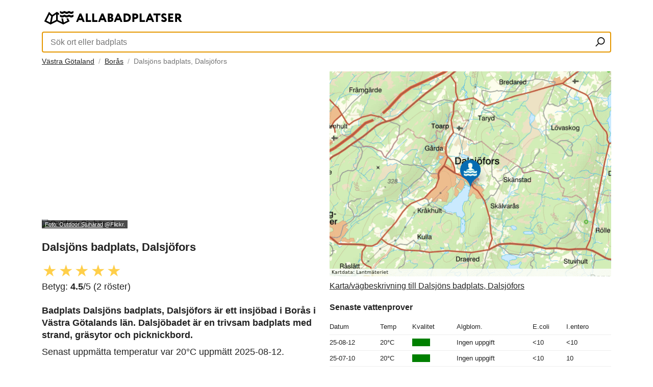

--- FILE ---
content_type: text/html; charset=UTF-8
request_url: https://www.allabadplatser.se/a/vastra-gotalands-lan/boras/dalsjons-badplats-dalsjofors/312/
body_size: 17235
content:
<!doctype html>
<html lang="sv">

<head>
    <meta charset="utf-8" />
    <meta name="viewport" content="width=device-width, initial-scale=1" />
    <meta http-equiv="content-type" content="text/html;charset=utf-8" />
    <meta name="description" content="Badplats Dalsjöns badplats, Dalsjöfors är ett insjöbad i Borås i Västra Götalands län. Dalsjöbadet är en trivsam badplats med strand, gräsytor och..." />
    <meta property="og:title" content="Dalsjöns badplats, Dalsjöfors på Allabadplatser.se" />
    <meta property="og:description" content="Badplats Dalsjöns badplats, Dalsjöfors är ett insjöbad i Borås i Västra Götalands län. Dalsjöbadet är en trivsam badplats med strand, gräsytor och..." />
    <meta property="og:type" content="website" />

    <link rel="apple-touch-icon" sizes="180x180" href="/apple-touch-icon.png">
    <link rel="icon" type="image/png" sizes="32x32" href="/favicon-32x32.png">
    <link rel="icon" type="image/png" sizes="16x16" href="/favicon-16x16.png">
    <link rel="manifest" href="/site.webmanifest">
    <link rel="mask-icon" href="/safari-pinned-tab.svg" color="#5bbad5">
    <meta name="msapplication-TileColor" content="#2b5797">
    <meta name="theme-color" content="#ffffff">
        <link rel="canonical" href="https://www.allabadplatser.se/a/vastra-gotalands-lan/boras/dalsjons-badplats-dalsjofors/312/">
        <!-- <link rel="stylesheet" href="/css/core.css" /> -->
    
    <style>
        @charset "utf-8";#wrapper,body{min-height:100%}#main .content_center .content_row.text_input_message .text_input_message_header span,.ni_header,h1{font-size:22px}#main .content_input_form .content_form_submit input .col_yel,.badplatsbutton{background:#ffcf4a}.hotcoldboxwrapper a,figcaption{text-decoration:none}*{font-family:Helvetica,Arial,sans-serif;margin:0;padding:0;box-sizing:border-box;-moz-box-sizing:border-box;-webkit-box-sizing:border-box;color:#222;font-weight:400;list-style-type:none}body,html{height:100%}input[type=date]{display:block;-webkit-appearance:textfield;-moz-appearance:textfield;min-height:1.2em}.grey{-moz-box-shadow:inset 3px 3px 5px #777;-webkit-box-shadow:inset 3px 3px 5px #777;-o-box-shadow:inset 3px 3px 5px #777;-ms-box-shadow:inset 3px 3px 5px #777;box-shadow:inset 3px 3px 5px #777;color:#333!important}input:disabled,textarea:disabled{background:#eee!important}._ib{display:inline-block}._fw{width:100%!important}._pr{position:relative!important}._ma{margin:0 auto!important}._oh{overflow:hidden!important}._fl{float:left!important}._fr{float:right!important}._bt{border-top:1px solid #eee!important}._bb{border-bottom:1px solid #eee!important}._ci{-webkit-border-radius:50%;-moz-border-radius:50%;border-radius:50%}._ra{-webkit-border-radius:5px;-moz-border-radius:5px;border-radius:5px}._pt0{padding-top:0!important}._pb0{padding-bottom:0!important}._ps0{padding-left:0!important;padding-right:0!important}.posrel{position:relative}._sor{overflow:hidden;width:auto}._sor img{width:100%;display:block}.main_display_image img,.margintop{margin-top:10px}.content_image_row img{height:200px;object-fit:cover}.ni_header,h1{font-weight:700}#main .content_input_form .content_form_header span,h2,h3{font-size:18px;font-weight:700}p{margin-bottom:0.5em;font-size:18px;line-height:24px}p._sm{font-size:11px}.first_paragraph,p._fb{font-weight:800;font-size:18px}strong{font-weight:700}#main .content_row ul.content_review>li button.active,.star.is-active,.yellowtext{color:#ffcf4a}#wrapper{max-width:1140px;background:#fff;padding:12px}#footer .logo,#header .logo{width:245px;padding:5px 0}#footer .logo img,#header .logo img{max-height:35px}#header .search{padding:5px 0}#header .search input{width:100%;padding:10px 35px 10px 15px;border:.1rem solid #5c5c5c;border-radius:1px;font-size:16px!important;-webkit-appearance:none;margin-bottom:0}#header .search button{background:0 0;position:absolute;top:8px;right:4px;border:0;padding:8px;cursor:pointer}.breadcrumb{padding:3px 0}.breadcrumb ul li{display:inline-block;font-size:14px;color:#757575}.breadcrumb li+li:before{padding:4px;color:#a7a7a7;content:"/\00a0"}#main>.content_center,#main>.content_left,#main>.content_right{width:50%;padding:8px 0}#main>.content_left{padding-right:6px}#main>.content_right{padding-left:6px}#main>.content_center .content_image_row{display:flex;flex-wrap:wrap;padding-bottom:20px}#main>.content_center .content_image_row:last-child{margin-bottom:0;padding-bottom:0}#main>.content_center .content_image_row>div{flex:23.5;max-width:23.5%;float:left;margin-right:2%;overflow:hidden;-webkit-border-radius:12px;-moz-border-radius:12px;border-radius:12px;box-shadow:0 2px 10px 0 rgba(0,0,0,.2);-webkit-box-shadow:0 2px 10px 0 rgba(0,0,0,.2);-moz-box-shadow:0 2px 10px 0 rgba(0,0,0,.2)}#main>.content_center .content_image_row>div:last-child{margin-right:0}#main .content_row.text_input_message{padding:10px;margin-top:14px;background:#fff;border:1px solid #ddd;-webkit-border-radius:4px;-moz-border-radius:4px;border-radius:4px}#main .content_row.text_input_message:last-child{margin-bottom:14px}.content_row.center_message{padding:8%;text-align:center}.content_row.center_message span{display:inline-block;font-size:14px;line-height:22px;color:#222;width:100%}.content_row.center_message span:first-child{font-size:34px;font-weight:700;margin-bottom:30px}#main .text_input_message .text_input_message_header{margin-bottom:6px}#main .text_input_message .text_input_message_header span{color:#222;font-size:14px;font-weight:700}#main .content_center .content_row.text_input_message{margin:0}#main .content_center .content_row.text_input_message .text_input_message_header{margin-bottom:16px}#main .text_input_message .text_input_message_header span:nth-child(2){float:right;font-weight:400}#main .content_center .content_row.text_input_message .text_input_message_header span:nth-child(2){font-size:18px}#main .text_input_message .text_input_message_content span{font-size:14px}#main .content_image_description{float:left;padding:16px}#main .content_image_description span{font-size:13px;margin-bottom:5px;display:inline-block}#main .content_image_description span:first-child{font-size:16px;font-weight:700;padding-bottom:0}#main .content_row .content_review_primary,#main .content_row .content_tempature_primary{width:50%;float:left}#main .content_row .content_review_primary span{font-size:13px}#main .content_row .content_tempature_primary .tempature_icon,#main .content_row .content_tempature_primary .tempature_info{float:right;padding-left:6px}#main .content_row .content_tempature_primary .tempature_info ul li{font-size:12px}#main .content_row .content_tempature_primary .tempature_info ul li:nth-child(2){font-size:26px;font-weight:700}#main .content_row .content_micro_header span{font-size:16px;font-weight:700}#main .content_row ul.content_review>li{display:inline-block;width:auto;margin-bottom:6px}#main .content_row ul.content_review>li button{display:block;background:0 0;border:none;color:#cdcdcd;font-size:2em;line-height:1em;cursor:pointer}#main .content_row table{display:table;border-collapse:collapse;width:100%}#main .content_row table tr{border-bottom:1px solid #eee}#main .content_row table td,#main .content_row table th{font-size:13px;line-height:30px;text-align:left}#main .content_input_form{padding:28px;background:linear-gradient(to bottom,#b3d1ff 0,#e5f4ff 100%)}#main .content_input_form .content_form_input,#main .content_input_form .content_form_submit,#main .content_input_form .content_form_text{padding-top:10px}#main .content_input_form .content_form_submit{padding-top:30px}#main .content_input_form .content_form_input input{width:100%;height:46px;border:none;padding:8px 20px;font-size:17px}#main .content_input_form .content_form_input textarea{width:100%;border:none;height:150px;padding:8px 20px;font-size:17px;-webkit-appearance:none}#main .content_input_form .content_form_submit input,.badplatsbutton{height:46px;-webkit-appearance:none;font-size:17px;color:#fff;width:100%}#main .content_input_form .content_form_submit input{border:none;background:#15682d;-webkit-border-radius:23px;-moz-border-radius:23px;border-radius:23px}#main .content_input_form .content_form_submit input:hover{background:linear-gradient(180deg,#278943 0,#145026 100%)}#main .content_input_form .content_form_text span{font-size:13px;color:#757575}.badplatsbutton{margin-top:20px;border:none;-webkit-border-radius:23px;-moz-border-radius:23px;border-radius:23px}.upload-btn-wrapper{position:relative;width:100%;overflow:hidden;display:inline-block}.upload-btn-wrapper input[type=file]{font-size:65px;position:absolute;left:0;top:0;opacity:0;margin:0}#main .content_row,#main .content_row p{padding:14px 0}#main .content_row p:first-child,#main .content_row p:last-child{padding:0}#main .content_row p:last-child{padding-bottom:0}#footer{padding:22px 0}#footer .footer_content_logo_wrap{width:300px}#footer .footer_content_contact{margin-left:300px;text-align:right}#footer .footer_content_contact li{width:100%;font-size:13px;padding:4px 0;float:right}img{max-width:100%;height:auto}picture{margin:0 0 10px;display:grid;grid-template-rows:1fr auto;break-inside:avoid}picture>img{grid-row:1/-1;grid-column:1;width:100%}figcaption{grid-row:2;grid-column:1;background-color:rgba(0,0,0,.7);color:#fff;padding:.2em .5em;font-size:.7rem;justify-self:start}figcaption a{color:#fff}._sh{box-shadow:2px 2px 2px 0 rgba(0,0,0,.1);-webkit-box-shadow:2px 2px 2px 0 rgba(0,0,0,.1);-moz-box-shadow:2px 2px 2px 0 rgba(0,0,0,.1)}.card{height:350px}.emptyhrefspan{position:absolute;width:100%;height:100%;top:0;left:0;z-index:1}.link_inside_link{position:relative;z-index:2}.autocomplete-suggestions{text-align:left;cursor:default;border:1px solid #ccc;border-top:0;background:#fff;box-shadow:-1px 1px 3px rgba(0,0,0,.1);position:absolute;display:none;z-index:9999;max-height:254px;overflow:hidden;overflow-y:auto;box-sizing:border-box}.autocomplete-suggestion{position:relative;padding:0 .6em;line-height:3em;white-space:nowrap;overflow:hidden;text-overflow:ellipsis;font-size:1em;color:#333}.autocomplete-suggestion b{font-weight:900;color:#000}.autocomplete-suggestion.selected{background:#f0f0f0}.autocomplete-suggestion a{display:block;height:100%;width:100%}.imageswrapper{column-count:3;column-gap:10px;padding:0}.weatherimagespanparent{display:flex;justify-content:space-between;padding-top:10px}.weatherimagespan{width:50px}.weatherimagespan img{padding-bottom:5px;padding-top:5px}.uvindex{border-radius:.8em;-moz-border-radius:.8em;-webkit-border-radius:.8em;color:#fff;display:inline-block;font-weight:700;line-height:1.6em;margin-right:15px;margin-top:5px;text-align:center;width:1.6em}.uvindex_0,.uvindex_1,.uvindex_2{background:#1caa00}.uvindex_3,.uvindex_4,.uvindex_5{background:#f5d51e}.uvindex_6,.uvindex_7{background:#dc7a00}.uvindex_10,.uvindex_8,.uvindex_9{background:#b60000}.uvindex_11{background:#a70090}.badplatslista ul{columns:3;-webkit-columns:3;-moz-columns:3}.badplatslista li{padding:5px}.hotcoldbox2{display:flex;justify-content:space-between;width:100%}.hotcoldboxwrapper{display:flex;justify-content:space-around;padding:20px;font-size:19px;line-height:31px;background-color:#f4f4f4;width:50%;margin:5px}.hotcoldboxwrapper a:hover{text-decoration:underline}.templist{width:330px}.templist ul li{display:flex;justify-content:space-between}.rating{display:inline-block;margin:0}.star{background:0 0;border:none;font-size:2em;padding:0 .04em;cursor:pointer;color:#cdcdcd}@media only screen and (max-width:1024px){.templist h3.blue,.templist h3.red{text-decoration:underline;text-decoration-thickness:4px}#main>.content_center .content_image_row>div{flex:49%;max-width:49%}#main>.content_center .content_image_row>div:first-child,#main>.content_center .content_image_row>div:nth-child(2){margin-bottom:20px}#main>.content_center .content_image_row>div:nth-child(2){margin-right:0}.imageswrapper{column-count:2;column-gap:10px}.hotcoldboxwrapper .circle{display:none}.templist{padding:0}.templist h3.blue{text-decoration-color:#548DCF}.templist h3.red{text-decoration-color:#F82B37}}@media only screen and (max-width:734px){.hotcoldbox2{flex-direction:column}.hotcoldboxwrapper{width:98%;margin:5px}.card{height:280px}._mh{display:none!important}.badplatslista ul{columns:2;-webkit-columns:2;-moz-columns:2}#wrapper{padding:6px}#main>.content_left,#main>.content_right{width:100%;padding-right:0}#main>.content_right{padding-left:0}#main .content_image_description{float:left;padding:10px}.imageswrapper{column-count:1;column-gap:0}#main .content_center .content_row.text_input_message .text_input_message_header span{font-size:18px}#main .content_center .content_row.text_input_message .text_input_message_header span:nth-child(2){font-size:16px}#footer .footer_content_contact,#footer .footer_content_logo_wrap{width:100%}#footer .footer_content_contact{margin-left:0;padding-top:20px;text-align:center}#footer .footer_content_logo_wrap .logo{max-width:270px}}#kommunmap,#map{width:100%;height:400px}
.popup-overlay {
  position: fixed;
  top: 0;
  left: 0;
  right: 0;
  bottom: 0;
  background-color: rgba(0, 0, 0, 0.7); /* Updated the background color to make it darker */
  display: flex;
  justify-content: center;
  align-items: center;
  z-index: 9999; /* Added z-index to make sure the popup is on top of other elements */
}

.popup {
  background-color: #f4f4f4;
  padding: 20px;
  border-radius: 5px;
  width: 80%;
  max-width: 400px;
  box-shadow: 0 3px 6px rgba(0, 0, 0, 0.16), 0 3px 6px rgba(0, 0, 0, 0.23);
}

.popup-title {
  font-size: 24px;
  font-weight: bold;
  color: #222;
  margin-bottom: 15px;
}

.popup-text {
  font-size: 16px;
  color: #222;
  margin-bottom: 20px;
}

.popup-button {
    border: none;
    background: #ffcf4a;
    -webkit-border-radius: 23px;
    -moz-border-radius: 23px;
    border-radius: 23px;
    height: 46px;
    -webkit-appearance: none;
    font-size: 17px;
    color: #000;
    width: 100%;
}
.status {
        height: 15px;
        width: 35px;
}
.tjanligt {
    background-color: green;
}
.tjanligt-anm {
    background-color: #ffcf4a;
}
.otjanligt {
    background-color: red;
}
.uppgift-saknas {
    background-color: grey;
}
        </style>

    <link rel="shortcut icon" type="image/x-icon" href="/favicon.ico">

    <title>Dalsjöns badplats, Dalsjöfors på Allabadplatser.se</title>
  
    
    <script>
            /* window.addEventListener('load', function() {
                var is_adsense_load = 0

                window.addEventListener('scroll', function() {
                    if (is_adsense_load == 0) {
                        is_adsense_load = 1;

                        var ele = document.createElement('script');
                        ele.async = true;
                        ele.src = 'https://pagead2.googlesyndication.com/pagead/js/adsbygoogle.js'
                        ele.setAttribute('crossorigin', 'anonymous')
                        var sc = document.getElementsByTagName('script')[0]
                        sc.parentNode.insertBefore(ele, sc);

                        (adsbygoogle = window.adsbygoogle || []).push({
                            google_ad_client: "ca-pub-5213936872537369",
                            enable_page_level_ads: true
                        });
                    }
                })
            }) */
        </script>
        <script async src="https://pagead2.googlesyndication.com/pagead/js/adsbygoogle.js?client=ca-pub-5213936872537369"
     crossorigin="anonymous"></script>
    <meta name="google-site-verification" content="JJ9hvhMzlmoJ5JgO-_pvIwTEhd5ASmbj_mydr5ar1eU" />
            <script type="application/ld+json">
        {
        "@context" : "http://schema.org",
        "@type" : "LocalBusiness",
        "name" : "Dalsjöns badplats, Dalsjöfors",
        "url" : "https://www.allabadplatser.se/a/vastra-gotalands-lan/boras/dalsjons-badplats-dalsjofors/312/",
        "photo" : "https://www.allabadplatser.se",
        "image" : "https://www.allabadplatser.se",
        "publicAccess": true,
        "priceRange": "Free",
        "openingHoursSpecification": [
                {
                "@type": "OpeningHoursSpecification",
                "dayOfWeek": [
                    "Monday",
                        "Tuesday",
                        "Wednesday",
                        "Thursday",
                        "Friday",
                        "Saturday",
                        "Sunday"
                ],
                "opens": "00:00",
                "closes": "23:59"
                }
            ],
                        "aggregateRating" : {
            "@type" : "AggregateRating",
            "ratingValue" : "4.5",
            "reviewCount" : "2"
            },
                    "geo": {
        "@type": "GeoCoordinates",
        "latitude": "57.71692246",
        "longitude": "13.11779304"
        }
        }
        </script>
        </head>

<body>
    <div id="wrapper" class="_pr _fw _ma _oh">
            <div id="header" class="_pr _fw _fl">
            <div class="navigation _fw _fl">
                <div class="logo _pb0">
                    <a alt="Tillbaks till startsidan" href="/">
                        <svg aria-label="Tillbaks till startsidan" class="icon" width="280" height="36">
                            <use xlink:href="#logo2"></use>
                        </svg>
                    </a>
                </div>
                <div class="search _pr _fw _fl">
                    <form action="/index.php" method="GET" class="searchbar">
                        <input type="text" id="autosuggest" name="searchstr" placeholder="Sök ort eller badplats" class="_fw" required="required" autofocus/>
                        <!-- <span id="loading" style="display: none;">Loading...</span> -->
                        <div id="loading" class="loader loader--style2" style="display: none;" title="1">
                            <svg version="1.1" id="loader-1" xmlns="http://www.w3.org/2000/svg" xmlns:xlink="http://www.w3.org/1999/xlink" x="0px" y="0px"
                                width="40px" height="40px" viewBox="0 0 50 50" style="enable-background:new 0 0 50 50;" xml:space="preserve">
                            <path fill="#000" d="M25.251,6.461c-10.318,0-18.683,8.365-18.683,18.683h4.068c0-8.071,6.543-14.615,14.615-14.615V6.461z">
                                <animateTransform attributeType="xml"
                                attributeName="transform"
                                type="rotate"
                                from="0 25 25"
                                to="360 25 25"
                                dur="0.6s"
                                repeatCount="indefinite"/>
                                </path>
                            </svg>
                        </div>

                        <button type="submit" aria-label="Sök ort eller badplats">
                            <svg class="magnifyingglass" xmlns="http://www.w3.org/2000/svg" width="19" height="19" viewBox="0 0 110 110">
                                <g fill="none" stroke="#000" stroke-width="10">
                                    <path d="M35 72L5 102"></path>
                                    <circle cx="65" cy="42" r="37"></circle>
                                </g>
                            </svg>
                        </button>
                    </form>
                </div>

            </div>
        </div>
                    <div class="breadcrumb _fw _fl">
                <ul class="_fl">
                                            <li><a href="https://www.allabadplatser.se/a/vastra-gotalands-lan/">Västra Götaland</a></li>
                                            <li><a href="https://www.allabadplatser.se/a/vastra-gotalands-lan/boras/">Borås</a></li>
                    <li class="active">Dalsjöns badplats, Dalsjöfors</li>
                </ul>
            </div>
            <div id="main" class="_pr _fw _fl">
                <div class="content_left _fl">
                <div id="ad-slot" style="min-height: 300px;">
                <ins class="adsbygoogle"
                            style="display:block"
                            data-ad-client="ca-pub-5213936872537369"
                            data-ad-slot="5712239117"
                            data-ad-format="auto"
                            data-full-width-responsive="true"></ins>
                        <script>
                            (adsbygoogle = window.adsbygoogle || []).push({});
                        </script>
                </div>
                    <div class="main_display_image">
                        <div class="_sor">
                                                            <picture>
                                    <img loading="lazy" alt="Outdoor Sjuhärad" src="https://farm66.static.flickr.com/65535/51249459065_12e634f911.jpg">
                                    <figcaption><a href="https://www.flickr.com/photos/94350965@N03/51249459065">Foto: Outdoor Sjuhärad</a> @Flickr.</figcaption>
                                </picture>
                                                    </div>
                    </div>
                    <div class="main_display_content _fw _fl">
                        <div class="content_row _fl _fw">

                            <h1>
                                Dalsjöns badplats, Dalsjöfors                            </h1>
                        </div>
                        <div class="content_row _fl _fw _pt0">
                            <div class="content_review_primary">
                                <form class="rating" id="product1">
                                    <button type="submit" class="star is-active" data-star="1">&#9733;</button><button type="submit" class="star is-active" data-star="2">&#9733;</button><button type="submit" class="star is-active" data-star="3">&#9733;</button><button type="submit" class="star is-active" data-star="4">&#9733;</button><button type="submit" class="star is-active" data-star="5">&#9733;</button>                                    <div class="total_votes">
                                        <p class="voted" id="voted"> Betyg: <strong>4.5</strong>/5 (2 röster)
                                    </div>
                                    
                                </form>
                            </div>
                                                    </div>
                        <div class="content_row _fl _fw _pt0">
                            <p class='first_paragraph'>Badplats Dalsjöns badplats, Dalsjöfors är ett insjöbad i Borås i Västra Götalands län. Dalsjöbadet är en trivsam badplats med strand, gräsytor och picknickbord.</p><p>Senast uppmätta temperatur var 20°C uppmätt 2025-08-12. </p>                        </div>
                        <!-- <div class="content_row _fl _fw">
                            <div class="content_micro_header">
                                <span>Väderprognos<small> från yr.no</small></span>
                            </div>
                            <div class="weatherimagespanparent ">
                                                                        <span class="weatherimagespan">
                                            19:00 <BR />
                                            <img src="/badplatsikoner/fair_night.svg" alt="fair_night" width="40" height="40"><BR />
                                            <span class="vattentemp">-6°C</span>
                                        </span>
                                                                        <span class="weatherimagespan">
                                            20:00 <BR />
                                            <img src="/badplatsikoner/clearsky_night.svg" alt="clearsky_night" width="40" height="40"><BR />
                                            <span class="vattentemp">-6°C</span>
                                        </span>
                                                                        <span class="weatherimagespan">
                                            21:00 <BR />
                                            <img src="/badplatsikoner/fair_night.svg" alt="fair_night" width="40" height="40"><BR />
                                            <span class="vattentemp">-6°C</span>
                                        </span>
                                                                        <span class="weatherimagespan">
                                            22:00 <BR />
                                            <img src="/badplatsikoner/fair_night.svg" alt="fair_night" width="40" height="40"><BR />
                                            <span class="vattentemp">-7°C</span>
                                        </span>
                                                                        <span class="weatherimagespan">
                                            23:00 <BR />
                                            <img src="/badplatsikoner/fair_night.svg" alt="fair_night" width="40" height="40"><BR />
                                            <span class="vattentemp">-7°C</span>
                                        </span>
                                                                        <span class="weatherimagespan">
                                            00:00 <BR />
                                            <img src="/badplatsikoner/fair_night.svg" alt="fair_night" width="40" height="40"><BR />
                                            <span class="vattentemp">-7°C</span>
                                        </span>
                                                            </div>
                        </div> -->
                    <!-- <div class="content_row _fl _fw _pb0">
                        <div class="content_micro_header">
                            <h3>Recensioner av <strong>Dalsjöns badplats, Dalsjöfors</strong></h3>
                        </div>
                    </div> -->
                    <div class="content_row _fl _fw _pb0 _pt0">
                                            <div class="content_row text_input_message _fl _fw _pt0">
                            <div class="text_input_message_header">
                                <span>Inga recensioner av Dalsjöns badplats, Dalsjöfors ännu...</span>
                            </div>
                            <div class="text_input_message_content">
                                <span>Hjälp gärna nästa besökare genom att skriva några rader om badplatsen, finns det toaletter? Är det långgrunt? Finns det brygga eller glasskiosk?</span>
                            </div>
                        </div>
                                        </div>
                        <div class="content_row _fl _fw">
                            <div class="content_micro_header">
                                <span>UV-index</span>
                            </div>
                            <div class="weatherimagespanparent">
                                                                        <span class="weatherimagespan">
                                            19:00 <BR />
                                            <span class="uvindex uvindex_0">0</span>
                                        </span>
                                                                        <span class="weatherimagespan">
                                            20:00 <BR />
                                            <span class="uvindex uvindex_0">0</span>
                                        </span>
                                                                        <span class="weatherimagespan">
                                            21:00 <BR />
                                            <span class="uvindex uvindex_0">0</span>
                                        </span>
                                                                        <span class="weatherimagespan">
                                            22:00 <BR />
                                            <span class="uvindex uvindex_0">0</span>
                                        </span>
                                                                        <span class="weatherimagespan">
                                            23:00 <BR />
                                            <span class="uvindex uvindex_0">0</span>
                                        </span>
                                                                        <span class="weatherimagespan">
                                            00:00 <BR />
                                            <span class="uvindex uvindex_0">0</span>
                                        </span>
                                                            </div>
                        </div>
                    </div>
                </div>
                <div class="content_right _fr">

                    <a aria-label="Länk till Google Maps"  href="https://www.google.com/maps/search/?api=1&query=57.71692246,13.11779304" target="_blank">                                                    <picture>
                                <div class="content_micro_header margintop">
                                    <span>Karta/vägbeskrivning till Dalsjöns badplats, Dalsjöfors</span>
                                </div>
                                <img loading="lazy" width="550" height="400" alt="Dalsjöns badplats, Dalsjöfors på kartan" src="/maps_lm/312_karta.png">
                            </picture>
                                            </a>
                    <div class="main_display_content _fw _fl">
                                                    <div class="content_row _fl _fw _pb0">
                                <div class="content_micro_header">
                                    <span>Senaste vattenprover</span>
                                </div>
                            </div>
                            <div class="content_row _fl _fw">
                                <table>
                                    <tbody>
                                        <thead>
                                            <th>Datum</th>
                                            <th>Temp</th>
                                            <th>Kvalitet</th>
                                            <th>Algblom.</th>
                                            <th>E.coli</th>
                                            <th>I.entero</th>
                                        </thead>
                                                                                    <tr>
                                                <td>25-08-12</td>
                                                <td>20&deg;C</td>
                                                <td><div class="status tjanligt"></div></td>
                                                <td>Ingen uppgift</td>
                                                <td><10</td>
                                                <td><10</td>
                                            </tr>
                                                                                    <tr>
                                                <td>25-07-10</td>
                                                <td>20&deg;C</td>
                                                <td><div class="status tjanligt"></div></td>
                                                <td>Ingen uppgift</td>
                                                <td><10</td>
                                                <td>10</td>
                                            </tr>
                                                                                    <tr>
                                                <td>25-06-23</td>
                                                <td>19&deg;C</td>
                                                <td><div class="status tjanligt"></div></td>
                                                <td>Ingen uppgift</td>
                                                <td><10</td>
                                                <td><10</td>
                                            </tr>
                                                                                    <tr>
                                                <td>25-06-12</td>
                                                <td>15&deg;C</td>
                                                <td><div class="status tjanligt"></div></td>
                                                <td>Ingen uppgift</td>
                                                <td><10</td>
                                                <td><10</td>
                                            </tr>
                                                                                    <tr>
                                                <td>25-06-09</td>
                                                <td>15&deg;C</td>
                                                <td><div class="status tjanligt"></div></td>
                                                <td>Ingen uppgift</td>
                                                <td><10</td>
                                                <td><10</td>
                                            </tr>
                                                                            </tbody>
                                </table>
                            </div>
                            <div class="content_row _fl _fw content_micro_header _pb0">
                                <div class="content_micro_header">
                                    <span>Gränsvärden</span>
                                </div>
                            </div>
                            <div class="content_row _fl _fw _pb0">
                                <table>
                                    <tbody>
                                        <thead>
                                            <th>&nbsp;</th>
                                            <th><div class="status tjanligt"></div>Tjänligt</th>
                                            <th><div class="status tjanligt-anm"></div>Tjänligt med anm.</th>
                                            <th><div class="status otjanligt"></div>Otjänligt</th>
                                        </thead>
                                        <tr>
                                            <td>E.coli</td>
                                            <td>&le;100</td>
                                            <td>>100-1000</td>
                                            <td>>1000</td>
                                        </tr>
                                        <tr>
                                            <td>I.entero</td>
                                            <td>&le;100</td>
                                            <td>>100-300</td>
                                            <td>>300</td>
                                        </tr>
                                    </tbody>
                                </table>
                            </div>
                            <div class="content_row _fl _fw">
                                <p class="_sm">
                                    E.coli – Anger halten E.coli i enheten cfu/100ml.<br />I.entero – Anger halten Intestinala enterokocker i enheten cfu/100ml.
                                </p>
                            </div>

                                                        <div class="content_row _fl _fw _pb0">
                                <div class="content_micro_header">
                                    <span>Vattenkvalitet</span>
                                </div>
                            </div>
                            <div class="content_row _fl _fw">
                                <table>
                                    <tbody>
                                        <thead>
                                            <th>År</th>
                                            <th>Vattenkvalitet</th>
                                        </thead>
                                                                                    <tr>
                                                <td>2024</td>
                                                
                                                <td>&#9733; &#9733; &#9733;  Utmärkt kvalitet</td>
                                            </tr>
                                                                                    <tr>
                                                <td>2023</td>
                                                
                                                <td>&#9733; &#9733; &#9733;  Utmärkt kvalitet</td>
                                            </tr>
                                                                                    <tr>
                                                <td>2022</td>
                                                
                                                <td>&#9733; &#9733; &#9733;  Utmärkt kvalitet</td>
                                            </tr>
                                                                            </tbody>
                                </table>
                            </div>
                                                                            <div class="content_row _fl _fw">
                            <div class="content_input_form _ra">
                                <form enctype="multipart/form-data" id="temperaturform" method="POST" action="https://www.allabadplatser.se/processtemp.php" role="form">
                                    <div class="content_form_header">
                                        <span>Rapportera vattentemperatur:</span>
                                    </div>
                                    <div class="content_form_input">
                                        <input id="tempdatum" namn="datum" aria-label="Datum för vattenprov" type="date" class="_ra" value="2026-01-28" />
                                    </div>
                                    <div class="content_form_input">
                                        <input id="temptemp" name="temperatur" type="number" placeholder="Temperatur" class="_ra" />
                                    </div>
                                    <div class="content_form_submit">
                                        <input id="temperaturbutton" type="submit" value="Rapportera temperatur" class="_ra" />
                                    </div>
                                </form>
                            </div>
                            <div class="margintop">
                            <ins class="adsbygoogle"
                            style="display:block; text-align:center;"
                            data-ad-layout="in-article"
                            data-ad-format="fluid"
                            data-ad-client="ca-pub-5213936872537369"
                            data-ad-slot="1019908710"></ins>
                        <script>
                            (adsbygoogle = window.adsbygoogle || []).push({});
                        </script>
                            </div>
                                                    </div>

                    </div>
                </div>
                <div class="content_center _fl _fw _bt _bb">
                    <div class="content_row _fl _fw _pb0">
                        <div class="content_micro_header">
                            <h2>Bilder i närheten av <strong>Dalsjöns badplats, Dalsjöfors</strong></h2>
                        </div>
                    </div>
                    <div class="content_row _fl _fw">
                        <div class="imageswrapper">
                                                                <picture>
                                        <img loading="lazy" alt="Outdoor Sjuhärad" src="https://farm66.static.flickr.com/65535/51249459065_12e634f911.jpg">
                                        <figcaption><a href="https://www.flickr.com/photos/94350965@N03/51249459065">Foto: Outdoor Sjuhärad</a> @Flickr.</figcaption>
                                    </picture>
                                                                <picture>
                                        <img loading="lazy" alt="Outdoor Sjuhärad" src="https://farm66.static.flickr.com/65535/51249459135_9e6db2163c.jpg">
                                        <figcaption><a href="https://www.flickr.com/photos/94350965@N03/51249459135">Foto: Outdoor Sjuhärad</a> @Flickr.</figcaption>
                                    </picture>
                                                                <picture>
                                        <img loading="lazy" alt="Outdoor Sjuhärad" src="https://farm66.static.flickr.com/65535/51247686812_1165e8db06.jpg">
                                        <figcaption><a href="https://www.flickr.com/photos/94350965@N03/51247686812">Foto: Outdoor Sjuhärad</a> @Flickr.</figcaption>
                                    </picture>
                                                        <div class="content_input_form _ra _ib">
<form name="upload" id="uploadForm" method="POST" enctype="multipart/form-data">
  <div class="content_form_header">
    <span>Har du en bra bild från Dalsjöns badplats, Dalsjöfors?</span>
  </div>
  <div class="content_form_input">
    <input type="text" name="fotobyline" placeholder="Fotobyline(valfritt)" class="_ra" />
  </div>
  <div class="content_form_text">
    <span>Genom att ladda upp en bild intygar du att du äger bilden och att den får visas på allabadplatser.se.</span>
  </div>
  <div class="upload-btn-wrapper">
    <button class="badplatsbutton" type="button">
      <svg xmlns="http://www.w3.org/2000/svg" width="20" height="20" viewBox="0 -10 100 77">
        <path fill="#333333" d="M50 32c-7.168 0-13 5.832-13 13s5.832 13 13 13 13-5.832 13-13-5.832-13-13-13z" />
        <path fill="#333333" d="M87 13H72c0-7.18-5.82-13-13-13H41c-7.18 0-13 5.82-13 13H13C5.82 13 0 18.82 0 26v38c0 7.18 5.82 13 13 13h74c7.18 0 13-5.82 13-13V26c0-7.18-5.82-13-13-13zM50 68c-12.683 0-23-10.318-23-23s10.317-23 23-23 23 10.318 23 23-10.317 23-23 23z" />
      </svg>
      <label for="imageupload">Ladda upp en bild</label>
    </button>
    <input id="imageupload" type="file" name="image" accept="image/*" />
  </div>
</form>
                            </div>
                        </div>
                    </div>
                </div>
                <div class="content_right _fr">
                    <div class="content_row _fl _fw _pb0">
                        <div class="content_micro_header">
                            <h3>Recensioner av <strong>Dalsjöns badplats, Dalsjöfors</strong></h3>
                        </div>
                    </div>
                                            <div class="content_row text_input_message _fl _fw">
                            <div class="text_input_message_header">
                                <span>Inga recensioner av Dalsjöns badplats, Dalsjöfors ännu...</span>
                            </div>
                            <div class="text_input_message_content">
                                <span>Hjälp gärna nästa besökare genom att skriva några rader om badplatsen, finns det toaletter? Är det långgrunt? Finns det brygga eller glasskiosk?</span>
                            </div>
                        </div>
                                    </div>
                <div class="content_left _fl">
                    <div class="main_display_content _fw _fl">
                        <div class="content_row _fl _fw">
                            <div class="content_input_form _ra">
                                <form>
                                    <div class="content_form_header">
                                        <span>Vad tycker du om badplatsen?</span>
                                    </div>
                                    <div class="content_form_input">
                                        <input id="reviewnamn" type="text" placeholder="Namn" class="_ra" />
                                    </div>
                                    <div class="content_form_input">
                                        <textarea id="reviewreview" class="_ra" placeholder="Hjälp gärna nästa besökare genom att skriva några rader om badplatsen, finns det toaletter? Är det långgrunt? Finns det brygga eller glasskiosk?"></textarea>
                                    </div>
                                    <div class="content_form_submit">
                                        <input id="reviewbutton" type="submit" value="Skicka recension" class="_ra col_yel" />
                                    </div>
                                </form>
                            </div>
                        </div>
                    </div>
                </div>
                                    <div class="content_center _fl _fw _bt">
                        <div class="content_row _fl _fw _pb0">
                            <div class="content_micro_header">
                                <h3>Populära badplatser i Borås</h3>
                            </div>
                        </div>
                        <div class="content_row _fl _fw">
                            <div class="content_image_row _fw _fl">
                                                                    <div class="card posrel">
                                        <a aria-label="Sjömarkens badplats, Viaredssjön" href="https://www.allabadplatser.se/a/vastra-gotalands-lan/boras/sjomarkens-badplats-viaredssjon/1844/">
                                            <span class="emptyhrefspan"></span>
                                        </a>
                                        <div class="_sor">
                                            <picture class="_ma">
                                                <source srcset="https://www.allabadplatser.se/images/1844_sjomarkensbadplatsviaredssjon_44909_wm_700px.webp" type="image/webp" width="2048" height="1536">
                                                <source srcset="https://www.allabadplatser.se/images/1844_sjomarkensbadplatsviaredssjon_44909_wm_700px.jpg" type="image/jepg" width="2048" height="1536">
                                                <img loading="lazy" alt="jonsson from Göteborg, Sweden" src="https://www.allabadplatser.se/images/1844_sjomarkensbadplatsviaredssjon_44909_wm_700px.jpg" width="2048" height="1536">
                                                                                                <figcaption>Foto: jonsson from Göteborg, Sweden <a href="https://creativecommons.org/licenses/by/2.0" class="link_inside_link">CC BY 2.0</a></figcaption>
                                                                                            </picture>
                                        </div>
                                        <div class="content_image_description">
                                            <span>Sjömarkens badplats, Viaredssjön</span>
                                            <span class="_mh">Sjömarkens Badplats är en strand som kan vara trevlig om man kommer i tid, men kan lätt bli trångt. Vattnet är långgr...</span>
                                        </div>
                                    </div>
                                                                        <div class="card posrel">
                                        <a aria-label="Sandareds badplats, Viaredssjön" href="https://www.allabadplatser.se/a/vastra-gotalands-lan/boras/sandareds-badplats-viaredssjon/1739/">
                                            <span class="emptyhrefspan"></span>
                                        </a>
                                        <div class="_sor">
                                            <picture class="_ma">
                                                <source srcset="https://www.allabadplatser.se/images/1739_sandaredsbadplatsviaredssjon_85290_wm_700px.webp" type="image/webp" width="2576" height="1936">
                                                <source srcset="https://www.allabadplatser.se/images/1739_sandaredsbadplatsviaredssjon_85290_wm_700px.jpg" type="image/jepg" width="2576" height="1936">
                                                <img loading="lazy" alt="jonsson from Göteborg Sweden" src="https://www.allabadplatser.se/images/1739_sandaredsbadplatsviaredssjon_85290_wm_700px.jpg" width="2576" height="1936">
                                                                                                <figcaption>Foto: jonsson from Göteborg Sweden <a href="https://creativecommons.org/licenses/by/2.0" class="link_inside_link">CC BY 2.0</a></figcaption>
                                                                                            </picture>
                                        </div>
                                        <div class="content_image_description">
                                            <span>Sandareds badplats, Viaredssjön</span>
                                            <span class="_mh">Badplatsen Sandareds badplats, Viaredssjön ligger i Borås i Västra Götalands län.</span>
                                        </div>
                                    </div>
                                                                        <div class="card posrel">
                                        <a aria-label="Alidebergsbadet" href="https://www.allabadplatser.se/a/vastra-gotalands-lan/boras/alidebergsbadet/3637/">
                                            <span class="emptyhrefspan"></span>
                                        </a>
                                        <div class="_sor">
                                            <picture class="_ma">
                                                <source srcset="https://www.allabadplatser.se/images2/3637-alidebergsbadet-211219-2123-61bf94d28ee7a_700px.webp" type="image/webp" width="890" height="510">
                                                <source srcset="https://www.allabadplatser.se/images2/3637-alidebergsbadet-211219-2123-61bf94d28ee7a_700px.jpg" type="image/jepg" width="890" height="510">
                                                <img loading="lazy" alt="Borås stad" src="https://www.allabadplatser.se/images2/3637-alidebergsbadet-211219-2123-61bf94d28ee7a_700px.jpg" width="890" height="510">
                                                                                                <figcaption>Foto: Borås stad <a href="" class="link_inside_link"></a></figcaption>
                                                                                            </picture>
                                        </div>
                                        <div class="content_image_description">
                                            <span>Alidebergsbadet</span>
                                            <span class="_mh">Badet ligger intill Borås Simarena och har bland annat en 50 meters bassäng, djup hoppbassäng med hopptorn, lek- och ...</span>
                                        </div>
                                    </div>
                                                                        <div class="card posrel">
                                        <a aria-label="Bogrydssjöns badplats, Svaneholm" href="https://www.allabadplatser.se/a/vastra-gotalands-lan/boras/bogrydssjons-badplats-svaneholm/189/">
                                            <span class="emptyhrefspan"></span>
                                        </a>
                                        <div class="_sor">
                                            <picture class="_ma">
                                                <source srcset="https://www.allabadplatser.se/images2/189-bogrydssjons-badplats-svaneholm-220318-0622-62341731e8ac1_700px.webp" type="image/webp" width="960" height="720">
                                                <source srcset="https://www.allabadplatser.se/images2/189-bogrydssjons-badplats-svaneholm-220318-0622-62341731e8ac1_700px.jpg" type="image/jepg" width="960" height="720">
                                                <img loading="lazy" alt="Härligt att bo 100-150 meter till stranden" src="https://www.allabadplatser.se/images2/189-bogrydssjons-badplats-svaneholm-220318-0622-62341731e8ac1_700px.jpg" width="960" height="720">
                                                                                                <figcaption>Foto: Härligt att bo 100-150 meter till stranden <a href="" class="link_inside_link"></a></figcaption>
                                                                                            </picture>
                                        </div>
                                        <div class="content_image_description">
                                            <span>Bogrydssjöns badplats, Svaneholm</span>
                                            <span class="_mh">Bogrydssjön är en liten sjö med en badbrygga, en liten sandstrand, en stor gräsmatta, en grillplats och en lekplats i...</span>
                                        </div>
                                    </div>
                                                                </div>
                            <div class="content_image_row _fw _fl">
                                                            <div class="card posrel">
                                        <a aria-label="Sandaredsbadet" href="https://www.allabadplatser.se/a/vastra-gotalands-lan/boras/sandaredsbadet/3075/">
                                            <span class="emptyhrefspan"></span>
                                        </a>
                                        <div class="_sor">
                                            <picture class="_ma">
                                                <source srcset="https://www.allabadplatser.se/images2/3075-sandaredsbadet-211219-2116-61bf930600bc0_700px.webp" type="image/webp" width="420" height="240">
                                                <source srcset="https://www.allabadplatser.se/images2/3075-sandaredsbadet-211219-2116-61bf930600bc0_700px.jpg" type="image/jepg" width="420" height="240">
                                                <img loading="lazy" alt="Borås stad" src="https://www.allabadplatser.se/images2/3075-sandaredsbadet-211219-2116-61bf930600bc0_700px.jpg" width="420" height="240">
                                                                                                <figcaption>Foto: Borås stad <a href="" class="link_inside_link"></a></figcaption>
                                                                                            </picture>
                                        </div>
                                        <div class="content_image_description">
                                            <span>Sandaredsbadet</span>
                                            <span class="_mh">Sandaredsbadet är ett litet inomhusbad med 25m bassäng och ett litet hopptorn. Det finns också en liten bassäng med v...</span>
                                        </div>
                                    </div>
                                                                        <div class="card posrel">
                                        <a aria-label="Borås Simarena" href="https://www.allabadplatser.se/a/vastra-gotalands-lan/boras/boras-simarena/3077/">
                                            <span class="emptyhrefspan"></span>
                                        </a>
                                        <div class="_sor">
                                            <picture class="_ma">
                                                <source srcset="https://www.allabadplatser.se/images2/3077-boras-simarena-230523-2305-646d2ab3abd05_700px.webp" type="image/webp" width="1199" height="799">
                                                <source srcset="https://www.allabadplatser.se/images2/3077-boras-simarena-230523-2305-646d2ab3abd05_700px.jpg" type="image/jepg" width="1199" height="799">
                                                <img loading="lazy" alt="Borås Kommun" src="https://www.allabadplatser.se/images2/3077-boras-simarena-230523-2305-646d2ab3abd05_700px.jpg" width="1199" height="799">
                                                                                                <figcaption>Foto: Borås Kommun <a href="" class="link_inside_link"></a></figcaption>
                                                                                            </picture>
                                        </div>
                                        <div class="content_image_description">
                                            <span>Borås Simarena</span>
                                            <span class="_mh">Borås Simarena är en simhall med bra tillgänglighet för handikappade. Det finns också en bastu.
Simbassängen är 50x2...</span>
                                        </div>
                                    </div>
                                                                        <div class="card posrel">
                                        <a aria-label="Trummesjöns badplats" href="https://www.allabadplatser.se/a/vastra-gotalands-lan/boras/trummesjons-badplats/3916/">
                                            <span class="emptyhrefspan"></span>
                                        </a>
                                        <div class="_sor">
                                            <picture class="_ma">
                                                <source srcset="https://www.allabadplatser.se/images2/3916-trummesjons-badplats-220604-1938-629b9887de152_700px.webp" type="image/webp" width="4032" height="3024">
                                                <source srcset="https://www.allabadplatser.se/images2/3916-trummesjons-badplats-220604-1938-629b9887de152_700px.jpg" type="image/jepg" width="4032" height="3024">
                                                <img loading="lazy" alt="" src="https://www.allabadplatser.se/images2/3916-trummesjons-badplats-220604-1938-629b9887de152_700px.jpg" width="4032" height="3024">
                                                                                            </picture>
                                        </div>
                                        <div class="content_image_description">
                                            <span>Trummesjöns badplats</span>
                                            <span class="_mh">Badplatsen Trummesjöns badplats ligger i Borås i Västra Götalands län.</span>
                                        </div>
                                    </div>
                                                                </div>
                        </div>
                    </div>
                                <div class="content_right _fl _fw _bt _ps0">

                    <div class="content_row _fl _fw _pb0">
                        <h3>Badplatser nära Dalsjöns badplats, Dalsjöfors</h3>
                    </div>
                    
                        <div class="content_row text_input_message _fl _fw _sh posrel">
                            <a aria-label="Dalsjöbadet" href="https://www.allabadplatser.se/a/vastra-gotalands-lan/boras/dalsjobadet/2892/">
                                <span class="emptyhrefspan"></span>
                            </a>
                            <div class="text_input_message_header">
                                <span>Dalsjöbadet</span>
                                <span>&xmap; 1.3 km bort</span>
                            </div>
                            <div class="text_input_message_content">
                                <span>Dalsjöbadet är ett badhus med en motionsbassäng, undervisningsbassäng och en utomhusbastu. Badet har en 25 metersbassäng, en undervisningsbassäng, ett hopptorn och en liten rutschkana i lilla undervisningsbassängen. En gemensam utebastu med soldäck.</span>
                            </div>
                        </div>
                    
                        <div class="content_row text_input_message _fl _fw _sh posrel">
                            <a aria-label="Rammsjöns badplats, Dannike" href="https://www.allabadplatser.se/a/vastra-gotalands-lan/boras/rammsjons-badplats-dannike/1622/">
                                <span class="emptyhrefspan"></span>
                            </a>
                            <div class="text_input_message_header">
                                <span>Rammsjöns badplats, Dannike</span>
                                <span>&xmap; 6.7 km bort</span>
                            </div>
                            <div class="text_input_message_content">
                                <span>Rammsjöns Badplats är en lugn och fin badplats med en vacker badsjö, omklädningshyttar, grillplats och fina bryggor. Det finns också ett hopptorn och en djup sandbotten. Badplatsen är relativt liten.</span>
                            </div>
                        </div>
                    
                        <div class="content_row text_input_message _fl _fw _sh posrel">
                            <a aria-label="Skansasjöns badplats" href="https://www.allabadplatser.se/a/vastra-gotalands-lan/boras/skansasjons-badplats/3642/">
                                <span class="emptyhrefspan"></span>
                            </a>
                            <div class="text_input_message_header">
                                <span>Skansasjöns badplats</span>
                                <span>&xmap; 7.1 km bort</span>
                            </div>
                            <div class="text_input_message_content">
                                <span>Skansasjöns badplats är en perfekt badplats för barn som kan simma. Här finns endast en brygga att bada ifrån.</span>
                            </div>
                        </div>
                    
                        <div class="content_row text_input_message _fl _fw _sh posrel">
                            <a aria-label="Skansasjöns badplats, Målsryd" href="https://www.allabadplatser.se/a/vastra-gotalands-lan/boras/skansasjons-badplats-malsryd/1859/">
                                <span class="emptyhrefspan"></span>
                            </a>
                            <div class="text_input_message_header">
                                <span>Skansasjöns badplats, Målsryd</span>
                                <span>&xmap; 7.2 km bort</span>
                            </div>
                            <div class="text_input_message_content">
                                <span>Skansasjöns badplats är bara för simkunniga. Vattnet blir snabbt djupt och man badar direkt från bryggan.</span>
                            </div>
                        </div>
                    
                        <div class="content_row text_input_message _fl _fw _sh posrel">
                            <a aria-label="Tolkens badplats" href="https://www.allabadplatser.se/a/vastra-gotalands-lan/boras/tolkens-badplats/2242/">
                                <span class="emptyhrefspan"></span>
                            </a>
                            <div class="text_input_message_header">
                                <span>Tolkens badplats</span>
                                <span>&xmap; 7.5 km bort</span>
                            </div>
                            <div class="text_input_message_content">
                                <span>Badplats Tolkens badplats ligger i Borås i Västra Götalands län.</span>
                            </div>
                        </div>
                    
                        <div class="content_row text_input_message _fl _fw _sh posrel">
                            <a aria-label="Sundholmen" href="https://www.allabadplatser.se/a/vastra-gotalands-lan/boras/sundholmen/4585/">
                                <span class="emptyhrefspan"></span>
                            </a>
                            <div class="text_input_message_header">
                                <span>Sundholmen</span>
                                <span>&xmap; 7.8 km bort</span>
                            </div>
                            <div class="text_input_message_content">
                                <span>Sundholmens Naturreservat är en vacker badplats och ett naturskyddsområde som ligger på en ö och är tillgänglig endast med båt eller genom simning. Platsen har en imponerande borg, ordentligt bad och båtar att låna på fastlandssidan. Det är en hem...</span>
                            </div>
                        </div>
                    
                        <div class="content_row text_input_message _fl _fw _sh posrel">
                            <a aria-label="Kypesjöns badplats, Borås" href="https://www.allabadplatser.se/a/vastra-gotalands-lan/boras/kypesjons-badplats-boras/1047/">
                                <span class="emptyhrefspan"></span>
                            </a>
                            <div class="text_input_message_header">
                                <span>Kypesjöns badplats, Borås</span>
                                <span>&xmap; 9.8 km bort</span>
                            </div>
                            <div class="text_input_message_content">
                                <span>Kypesjöns Badplats är en naturskön badplats med vindskydd, gratis parkering och handikappbrygga. Toalett öppen dag- och kvällstid under caféets öppettider. Grillplats finns och det finns möjlighet att fiska med fiskekort. Badplatsen har även utegy...</span>
                            </div>
                        </div>
                    
                        <div class="content_row text_input_message _fl _fw _sh posrel">
                            <a aria-label="Stadsparksbadet" href="https://www.allabadplatser.se/a/vastra-gotalands-lan/boras/stadsparksbadet/3097/">
                                <span class="emptyhrefspan"></span>
                            </a>
                            <div class="text_input_message_header">
                                <span>Stadsparksbadet</span>
                                <span>&xmap; 10.6 km bort</span>
                            </div>
                            <div class="text_input_message_content">
                                <span>Stadsparksbadet är en simhall med relativt nyrenoverade omklädningsrum och pool. Det finns aktiviteter som rutschkanor, klättervägg, vågmaskin och hopptorn. Det finns också en motionsbassäng med 8 banor på 25m och bubbelpooler. Gemensam ångbastu m...</span>
                            </div>
                        </div>
                    
                        <div class="content_row text_input_message _fl _fw _sh posrel">
                            <a aria-label="Borås Simarena" href="https://www.allabadplatser.se/a/vastra-gotalands-lan/boras/boras-simarena/3077/">
                                <span class="emptyhrefspan"></span>
                            </a>
                            <div class="text_input_message_header">
                                <span>Borås Simarena</span>
                                <span>&xmap; 10.7 km bort</span>
                            </div>
                            <div class="text_input_message_content">
                                <span>Borås Simarena är en simhall med bra tillgänglighet för handikappade. Det finns också en bastu.
Simbassängen är 50x25 meter med sex stycken 50-metersbanor och fyra stycken 25-metersbanor i ordinarie läge. Bassängen håller temperaturen 26,5°. Unde...</span>
                            </div>
                        </div>
                    
                        <div class="content_row text_input_message _fl _fw _sh posrel">
                            <a aria-label="Transåssjöns badplats" href="https://www.allabadplatser.se/a/vastra-gotalands-lan/boras/transassjons-badplats/3639/">
                                <span class="emptyhrefspan"></span>
                            </a>
                            <div class="text_input_message_header">
                                <span>Transåssjöns badplats</span>
                                <span>&xmap; 10.7 km bort</span>
                            </div>
                            <div class="text_input_message_content">
                                <span>Badplats Transåssjön är en liten och mysig badplats som är väl värt ett besök. Platser för grillning.</span>
                            </div>
                        </div>
                    
                </div>

            </div>
                    <div class="content_center _fl _fw _bb">
                <div class="content_row center_message _fl _fw">
                    <span>Simma lugnt!</span>
                    <span>Källa för vattenprover och information: Havs- och vattenmyndigheten, användare av sidan och Boråss kommun.
                        <br />Denna webbplats använder Flickr API men är inte godkänd eller certifierad av Flickr.
                        <br />This website uses the Flickr API but is not endorsed or certified by Flickr.
                        <br />Källa för satellitavläst vattentemperatur: Copernicus Sentinel satellit data från European Space Agency.
                        <!-- <br/>Kartdata: © <a href="https://openstreetmap.org/copyright">OpenStreetMap</a>-medverkande, Shuttle Radar Topography Mission | Kartprojektion: © <a href="http://opentopomap.org">OpenTopoMap</a> (<a href="https://creativecommons.org/licenses/by-sa/3.0/">CC-BY-SA</a>) -->
                    </span>
                </div>
            </div>
            <div id="footer" class="_fl _fw">

                <div class="footer_content_logo_wrap _fl">
                    <div class="logo _fw _ma">
                        <a href="/">
                            <svg aria-label="Tillbaks till startsidan" class="icon" width="280" height="36">
                                <use xlink:href="#logo2"></use>
                            </svg>
                        </a>
                    </div>
                </div>
                <div class="footer_content_contact _oh">
                    <ul>
                        <li>Har du frågor om sidan: <a href="mailto:info@allabadplatser.se">info@allabadplatser.se</a></li>
                        <li>Läs vår <a href="/privacypolicy.php">sekretesspolicy</a></li>
                    </ul>
                </div>
            </div>
            </div>
            <!-- SVG SPRITE -->
            <svg width="0" height="0" class="hidden">
                <symbol xmlns="http://www.w3.org/2000/svg" viewBox="0 0 350 45" id="logo2">
                    <path fill="none" d="M18.655 14.333l-7.488 14.981 8.941 4.471 3.002-14.997-.503-.503zM26.998 19.102l-2.801 14.002 10.841-5.42V13.742l-7.54 5.027z" />
                    <path d="M60.099 23.945l2.686 5.369-8.944 4.471-2.004-10.026c-.651.155-1.313.261-1.986.261-.664 0-1.32-.081-1.962-.231l1.864 9.316-10.838-5.421V13.742l3.232 2.154V11.238l-5.17-3.447-11.629 7.752-7.752-7.752-11.63 23.258 15.505 7.752 15.505-7.752 15.505 7.752 15.505-7.752-3.825-7.646c-1.006.392-2.059.617-3.135.617-.312 0-.619-.041-.927-.075zm-39.991 9.84l-8.941-4.471 7.488-14.982 3.952 3.952.503.503-3.002 14.998zm14.93-6.101l-10.841 5.421 2.801-14.002.5-.333 7.541-5.027v13.941zM77.375 5.822c-.44 0-.873.159-1.241.46-1.207.891-2.568 1.336-3.93 1.336s-2.724-.445-3.931-1.336c-.525-.297-1.092-.445-1.658-.445s-1.132.148-1.658.445c-1.207.891-2.569 1.336-3.931 1.336s-2.724-.445-3.931-1.336a3.354 3.354 0 00-1.658-.445 3.36 3.36 0 00-1.658.445c-1.207.891-2.568 1.336-3.93 1.336s-2.724-.445-3.931-1.336a1.958 1.958 0 00-1.242-.46c-.077 0-.155.005-.232.015v5.195c.078-.01.155-.015.232-.015.441 0 .874.16 1.242.46 1.207.891 2.568 1.336 3.931 1.336 1.362 0 2.724-.446 3.93-1.336a3.36 3.36 0 011.658-.445 3.36 3.36 0 011.658.445c1.207.891 2.569 1.336 3.931 1.336s2.724-.446 3.931-1.336c.525-.297 1.091-.445 1.658-.445s1.133.148 1.658.445c1.207.891 2.568 1.336 3.931 1.336 1.362 0 2.724-.446 3.93-1.336.369-.3.801-.46 1.242-.46.077 0 .155.005.232.015V5.837a1.823 1.823 0 00-.233-.015z" />
                    <path d="M76.134 15.189c-1.207.891-2.568 1.336-3.93 1.336s-2.724-.445-3.931-1.336c-.525-.297-1.092-.446-1.658-.446s-1.132.149-1.658.446c-1.207.891-2.569 1.336-3.931 1.336s-2.724-.445-3.931-1.336a3.356 3.356 0 00-1.658-.446c-.566 0-1.132.149-1.658.446a6.651 6.651 0 01-3.276 1.282c-.218.023-.436.054-.654.054-1.362 0-2.724-.445-3.931-1.336a1.958 1.958 0 00-1.243-.46c-.077 0-.154.005-.231.015v5.196c.078-.01.155-.015.232-.015.441 0 .874.159 1.242.459.462.341.951.596 1.449.806.804.34 1.641.53 2.481.53a6.3 6.3 0 001.537-.213 6.779 6.779 0 002.394-1.124 3.36 3.36 0 011.658-.445 3.36 3.36 0 011.658.445c.79.583 1.649.956 2.528 1.157.464.106.932.179 1.402.179.71 0 1.42-.128 2.108-.371a6.94 6.94 0 001.823-.966c.525-.297 1.091-.445 1.658-.445s1.133.148 1.658.445c1.207.891 2.568 1.336 3.931 1.336 1.362 0 2.724-.446 3.93-1.336a1.959 1.959 0 011.242-.459c.077 0 .155.005.232.015v-5.196a1.792 1.792 0 00-.231-.015c-.44.002-.873.161-1.242.462z" />
                    <g>
                        <path d="M83.956 32.354l8.49-20.422h4.172l8.49 20.422h-4.989l-1.692-4.289h-8.082l-1.692 4.289h-4.697zM94.4 17.912l-2.305 5.776h4.581L94.4 17.912zM107.718 32.354V11.931h4.668v16.046h8.315v4.376h-12.983zM123.423 32.354V11.931h4.668v16.046h8.315v4.376h-12.983zM137.854 32.354l8.49-20.422h4.172l8.49 20.422h-4.989l-1.692-4.289h-8.082l-1.692 4.289h-4.697zm10.444-14.442l-2.305 5.776h4.581l-2.276-5.776zM161.616 11.989c2.275-.116 4.347-.175 6.185-.175 4.639 0 6.856 2.042 6.856 5.076 0 2.013-.788 3.53-2.334 4.552v.058c1.663.613 2.917 2.217 2.917 4.667 0 2.072-.729 3.618-2.159 4.697-1.429 1.08-3.296 1.605-5.602 1.605-2.713 0-4.668-.059-5.864-.176V11.989zm4.668 4.319v3.705h1.546c1.43 0 2.159-.671 2.159-1.984 0-1.167-.992-1.838-2.247-1.838-.262-.001-.758.029-1.458.117zm0 7.789v3.822c.438.116.962.175 1.575.175 1.809 0 2.713-.729 2.713-2.158 0-1.226-.817-1.839-2.48-1.839h-1.808zM176.513 32.354l8.49-20.422h4.172l8.489 20.422h-4.988l-1.692-4.289h-8.081l-1.692 4.289h-4.698zm10.444-14.442l-2.305 5.776h4.58l-2.275-5.776zM200.275 32.354V11.931h.408c.321 0 1.312 0 2.918-.029 1.604-.029 2.654-.058 3.121-.058 3.852 0 6.71.963 8.606 2.859s2.859 4.318 2.859 7.265c0 3.005-1.021 5.514-3.063 7.498-2.013 1.955-4.901 2.947-8.636 2.947-.292 0-1.138 0-2.538-.029s-2.451-.029-3.18-.029h-.495zm4.668-16.046v11.67c.408.029.963.058 1.691.058 4.085 0 6.594-2.217 6.594-6.068 0-3.647-2.625-5.748-6.564-5.748-.758 0-1.342.029-1.721.088zM226.593 32.354h-4.668V11.931c.35 0 1.342 0 2.946-.029 1.634-.029 2.742-.029 3.297-.029 2.889 0 4.989.642 6.302 1.925 1.312 1.254 1.955 2.888 1.955 4.843 0 1.896-.7 3.53-2.071 4.872-1.372 1.312-3.21 1.983-5.485 1.983-1.021 0-1.779-.028-2.275-.087v6.945zm0-16.046v4.668c.729.087 1.458.146 2.13.146 1.487 0 2.742-.729 2.742-2.509 0-1.576-.934-2.363-2.83-2.363-.088-.001-.759.028-2.042.058zM239.669 32.354V11.931h4.668v16.046h8.314v4.376h-12.982zM254.1 32.354l8.49-20.422h4.172l8.489 20.422h-4.988l-1.692-4.289h-8.081l-1.692 4.289H254.1zm10.444-14.442l-2.305 5.776h4.581l-2.276-5.776zM273.562 16.308v-4.376h16.921v4.376h-6.127v16.046h-4.668V16.308h-6.126zM298.209 24.039c-2.422-1.051-5.573-2.714-5.515-6.564 0-1.634.612-3.034 1.809-4.172 1.196-1.138 2.801-1.721 4.785-1.721 2.597 0 4.609.759 6.01 2.247l-2.509 3.501c-1.051-.963-1.692-1.372-3.093-1.372-1.283 0-2.042.584-2.042 1.518 0 3.384 8.519 2.567 8.519 9.219 0 1.751-.671 3.181-2.013 4.318-1.312 1.138-2.976 1.691-4.989 1.691a9.99 9.99 0 01-4.201-.904c-1.342-.612-2.246-1.43-2.713-2.45l2.655-3.181c1.079 1.4 2.858 2.159 4.376 2.159 1.196 0 1.926-.612 1.926-1.575 0-1.08-1.343-1.927-3.005-2.714zM309.835 32.354V11.931h12.107v4.376h-7.439v3.588h6.564v4.376h-6.564v3.705h7.731v4.376h-12.399zM331.256 32.354h-4.668V11.931c.438 0 1.663 0 3.676-.029s3.122-.029 3.268-.029c5.28 0 7.557 2.479 7.557 6.535 0 2.771-1.139 4.755-3.443 5.893l5.952 8.053h-5.66l-4.96-7.147h-1.721v7.147zm0-16.046v4.522h1.691c2.13 0 3.181-.788 3.181-2.363 0-1.488-.934-2.217-2.83-2.217-.088-.001-.759.028-2.042.058z" />
                    </g>
                </symbol>
            </svg><!-- SLUT SVG SPRITE -->
                        <script>
                                /* Rating */
                const productRating=document.getElementById("product1"),stars=productRating.querySelectorAll(".star");let rating=0;function highlightStars(t){for(let e=0;e<t;e++)stars[e].classList.add("is-active")}function removeClassFromElements(t,e){for(let n=0;n<e.length;n++)e[n].classList.remove(t)}window.addEventListener("click",(t=>{if(!t.target.matches(".star"))return;t.preventDefault();const e=parseInt(t.target.getAttribute("data-star"));rating=e;var n=new FormData;n.append("id","312"),n.append("rating",rating),fetch("/rating/rate.php",{method:"POST",body:n}).then((function(t){return t.json()})).then((t=>{current_rating=t.current_rating,count=t.count,islegal=t.legal,1==islegal&&(removeClassFromElements("is-active",stars),highlightStars(current_rating/count),document.getElementById("voted").innerHTML="Betyg: <strong>"+(current_rating/count).toFixed(1)+"</strong>/5 ("+count+" röster)")})).catch((function(t){console.log(t)}))}));
                
                /* autocomplete */
                var autoComplete=function(e){if(document.querySelector){var t={selector:0,source:0,minChars:3,delay:150,offsetLeft:0,offsetTop:1,cache:1,menuClass:"",renderItem:function(e,t){return t=t.replace(/[-\/\\^$*+?.()|[\]{}]/g,"\\$&"),new RegExp("("+t.split(" ").join("|")+")","gi"),'<div class="autocomplete-suggestion" data-val="'+e+'">'+e+"</div>"},onSelect:function(e,t,o){}};for(var o in e)e.hasOwnProperty(o)&&(t[o]=e[o]);for(var n="object"==typeof t.selector?[t.selector]:document.querySelectorAll(t.selector),s=0;s<n.length;s++){var c=n[s];c.sc=document.createElement("div"),c.sc.className="autocomplete-suggestions "+t.menuClass,c.autocompleteAttr=c.getAttribute("autocomplete"),c.setAttribute("autocomplete","off"),c.cache={},c.last_val="",c.updateSC=function(e,o){var n=c.getBoundingClientRect();if(c.sc.style.left=Math.round(n.left+(window.pageXOffset||document.documentElement.scrollLeft)+t.offsetLeft)+"px",c.sc.style.top=Math.round(n.bottom+(window.pageYOffset||document.documentElement.scrollTop)+t.offsetTop)+"px",c.sc.style.width=Math.round(n.right-n.left)+"px",!e&&(c.sc.style.display="block",c.sc.maxHeight||(c.sc.maxHeight=parseInt((window.getComputedStyle?getComputedStyle(c.sc,null):c.sc.currentStyle).maxHeight)),c.sc.suggestionHeight||(c.sc.suggestionHeight=c.sc.querySelector(".autocomplete-suggestion").offsetHeight),c.sc.suggestionHeight))if(o){var s=c.sc.scrollTop,a=o.getBoundingClientRect().top-c.sc.getBoundingClientRect().top;a+c.sc.suggestionHeight-c.sc.maxHeight>0?c.sc.scrollTop=a+c.sc.suggestionHeight+s-c.sc.maxHeight:a<0&&(c.sc.scrollTop=a+s)}else c.sc.scrollTop=0},u(window,"resize",c.updateSC),document.body.appendChild(c.sc),i("autocomplete-suggestion","mouseleave",(function(e){var t=c.sc.querySelector(".autocomplete-suggestion.selected");t&&setTimeout((function(){t.className=t.className.replace("selected","")}),20)}),c.sc),i("autocomplete-suggestion","mouseover",(function(e){var t=c.sc.querySelector(".autocomplete-suggestion.selected");t&&(t.className=t.className.replace("selected","")),this.className+=" selected"}),c.sc),c.blurHandler=function(){try{var e=document.querySelector(".autocomplete-suggestions:hover")}catch(t){e=0}e?c!==document.activeElement&&setTimeout((function(){c.focus()}),20):(c.last_val=c.value,c.sc.style.display="none",setTimeout((function(){c.sc.style.display="none"}),350))},u(c,"blur",c.blurHandler);var a=function(e){var o=c.value;if(c.cache[o]=e,e.length&&o.length>=t.minChars){for(var n="",s=0;s<e.length;s++)n+=t.renderItem(e[s],o);c.sc.innerHTML=n,c.updateSC(0)}else c.sc.style.display="none"};c.keydownHandler=function(e){},u(c,"keydown",c.keydownHandler),c.keyupHandler=function(e){var o=window.event?e.keyCode:e.which;if(!o||(o<35||o>40)&&13!=o&&27!=o){var n=c.value;if(n.length>=t.minChars){if(n!=c.last_val){if(c.last_val=n,clearTimeout(c.timer),t.cache){if(n in c.cache)return void a(c.cache[n]);for(var s=1;s<n.length-t.minChars;s++){var l=n.slice(0,n.length-s);if(l in c.cache&&!c.cache[l].length)return void a([])}}c.timer=setTimeout((function(){t.source(n,a)}),t.delay)}}else c.last_val=n,c.sc.style.display="none"}},u(c,"keyup",c.keyupHandler),c.focusHandler=function(e){c.last_val="\n",c.keyupHandler(e)},t.minChars||u(c,"focus",c.focusHandler)}this.destroy=function(){for(var e=0;e<n.length;e++){var t=n[e];r(window,"resize",t.updateSC),r(t,"blur",t.blurHandler),r(t,"focus",t.focusHandler),r(t,"keydown",t.keydownHandler),r(t,"keyup",t.keyupHandler),t.autocompleteAttr?t.setAttribute("autocomplete",t.autocompleteAttr):t.removeAttribute("autocomplete"),document.body.removeChild(t.sc),t=null}}}function l(e,t){return e.classList?e.classList.contains(t):new RegExp("\\b"+t+"\\b").test(e.className)}function u(e,t,o){e.attachEvent?e.attachEvent("on"+t,o):e.addEventListener(t,o)}function r(e,t,o){e.detachEvent?e.detachEvent("on"+t,o):e.removeEventListener(t,o)}function i(e,t,o,n){u(n||document,t,(function(t){for(var n,s=t.target||t.srcElement;s&&!(n=l(s,e));)s=s.parentElement;n&&o.call(s,t)}))}};function getAjax(e,t){var o=window.XMLHttpRequest?new XMLHttpRequest:new ActiveXObject("Microsoft.XMLHTTP");return o.open("GET",e),o.onreadystatechange=function(){o.readyState>3&&200==o.status&&t(o.responseText)},o.setRequestHeader("X-Requested-With","XMLHttpRequest"),o.send(),o}"function"==typeof define&&define.amd?define("autoComplete",(function(){return autoComplete})):"undefined"!=typeof module&&module.exports?module.exports=autoComplete:window.autoComplete=autoComplete,new autoComplete({selector:"#autosuggest",minChars:1,cache:!1,delay:0,source:function(e,t){document.getElementById("loading").style.display="inline";try{xhr.abort()}catch(e){}xhr=getAjax("/process_data.php?query="+e,(function(e){document.getElementById("loading").style.display="none";var o=JSON.parse(e);t(o)}))}});

                window.onload = function(event) {

                                            document.querySelector("#reviewbutton").addEventListener("click", function(event) {
                            event.preventDefault();
                            thebutton = document.getElementById('reviewbutton');

                            reviewnamn = document.querySelector('#reviewnamn').value;
                            reviewreview = document.querySelector('#reviewreview').value;

                            var params = new FormData();

                            params.append('namn', reviewnamn);
                            params.append('review', reviewreview);
                            params.append('page_id', 312);

                            thebutton.classList.add('grey');
                            thebutton.setAttribute("value", "Tack för recension!");
                            thebutton.disabled = true;
                            document.querySelector('#reviewnamn').disabled = true;
                            document.querySelector('#reviewreview').disabled = true;

                            var request = new XMLHttpRequest();
                            request.open("POST", "https://www.allabadplatser.se/processreview.php");
                            request.send(params);

                        }, false);

                        document.querySelector("#temperaturbutton").addEventListener("click", function(event) {
                            event.preventDefault();
                            thebutton = document.getElementById('temperaturbutton');

                            temptemp = document.querySelector('#temptemp').value;
                            tempdatum = document.querySelector('#tempdatum').value;

                            var params = new FormData();

                            params.append('datum', tempdatum);
                            params.append('temperatur', temptemp);
                            params.append('page_id', 312);

                            thebutton.classList.add('grey');
                            thebutton.setAttribute("value", "Tack för temperaturrapport!");
                            thebutton.disabled = true;
                            document.querySelector('#tempdatum').disabled = true;
                            document.querySelector('#temptemp').disabled = true;

                            var request = new XMLHttpRequest();
                            request.open("POST", "https://www.allabadplatser.se/processtemp.php");
                            request.send(params);

                        }, false);
                                                                
                                    };
            </script>
            

            <!-- Default Statcounter code for Allabadplatser.se http://www.allabadplatser.se/ -->
            <script type="text/javascript">
                var sc_project = 10165339;
                var sc_invisible = 1;
                var sc_security = "a378cc51";
            </script>
            <script type="text/javascript" src="https://www.statcounter.com/counter/counter.js" async></script>

<script>
document.getElementById('imageupload').addEventListener('change', function (e) {
  const file = e.target.files[0];
  if (!file) return;

  const form = document.getElementById('uploadForm');
  const formData = new FormData();

  // Add text fields manually
  const byline = form.querySelector('[name="fotobyline"]').value;
  formData.append('fotobyline', byline);

  const reader = new FileReader();
  reader.onload = function (event) {
    const img = new Image();
    img.onload = function () {
      const maxWidth = 1200;
      const scale = Math.min(1, maxWidth / img.width);
      const canvas = document.createElement('canvas');
      canvas.width = img.width * scale;
      canvas.height = img.height * scale;

      const ctx = canvas.getContext('2d');
      ctx.drawImage(img, 0, 0, canvas.width, canvas.height);

      canvas.toBlob(function (blob) {
        const compressedFile = new File([blob], file.name, { type: 'image/jpeg' });
        formData.append('image', compressedFile);

        // Submit via fetch
        fetch('', {
          method: 'POST',
          body: formData
        }).then(res => res.text())
          .then(html => {
  document.body.innerHTML = html;
  const overlay = document.getElementById("popup-overlay");
  if (overlay) {
    overlay.addEventListener("click", function () {
      location.href = location.href;
    });
  }
})
          .catch(err => console.error(err));
      }, 'image/jpeg', 0.7);
    };
    img.src = event.target.result;
  };
  reader.readAsDataURL(file);
});
</script>
</body>

</html>

--- FILE ---
content_type: text/html; charset=utf-8
request_url: https://www.google.com/recaptcha/api2/aframe
body_size: 266
content:
<!DOCTYPE HTML><html><head><meta http-equiv="content-type" content="text/html; charset=UTF-8"></head><body><script nonce="u-HdHhaGiJAse1LjQTp3CQ">/** Anti-fraud and anti-abuse applications only. See google.com/recaptcha */ try{var clients={'sodar':'https://pagead2.googlesyndication.com/pagead/sodar?'};window.addEventListener("message",function(a){try{if(a.source===window.parent){var b=JSON.parse(a.data);var c=clients[b['id']];if(c){var d=document.createElement('img');d.src=c+b['params']+'&rc='+(localStorage.getItem("rc::a")?sessionStorage.getItem("rc::b"):"");window.document.body.appendChild(d);sessionStorage.setItem("rc::e",parseInt(sessionStorage.getItem("rc::e")||0)+1);localStorage.setItem("rc::h",'1769623974570');}}}catch(b){}});window.parent.postMessage("_grecaptcha_ready", "*");}catch(b){}</script></body></html>